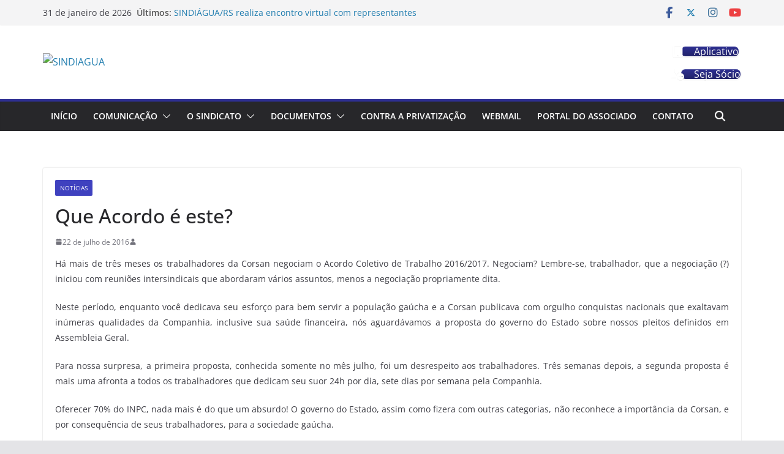

--- FILE ---
content_type: text/css
request_url: https://sindiaguars.com.br/wp-content/uploads/siteorigin-widgets/sow-button-atom-f2817df278c7.css?ver=b5285cd100f97086019d039b12d713e7
body_size: 265
content:
@media (max-width: 780px) {
  .so-widget-sow-button-atom-f2817df278c7 .ow-button-base.ow-button-align-left {
    text-align: center;
  }
  .so-widget-sow-button-atom-f2817df278c7 .ow-button-base.ow-button-align-left.ow-button-align-justify .sowb-button {
    display: inline-block;
  }
}
.so-widget-sow-button-atom-f2817df278c7 .ow-button-base .sowb-button {
  -webkit-box-shadow: inset 0 1px 0 rgba(255,255,255,0.2), 0 1px 2px rgba(0,0,0,0.065);
  -moz-box-shadow: inset 0 1px 0 rgba(255,255,255,0.2), 0 1px 2px rgba(0,0,0,0.065);
  box-shadow: inset 0 1px 0 rgba(255,255,255,0.2), 0 1px 2px rgba(0,0,0,0.065);
  -ms-box-sizing: border-box;
  -moz-box-sizing: border-box;
  -webkit-box-sizing: border-box;
  box-sizing: border-box;
  background: #2e3092;
  background: -webkit-gradient(linear, left bottom, left top, color-stop(0, #22236b), color-stop(1, #2e3092));
  background: -ms-linear-gradient(bottom, #22236b, #2e3092);
  background: -moz-linear-gradient(center bottom, #22236b 0%, #2e3092 100%);
  background: -o-linear-gradient(#2e3092, #22236b);
  filter: progid:DXImageTransform.Microsoft.gradient(startColorstr='#2e3092', endColorstr='#22236b', GradientType=0);
  -webkit-border-radius: 0.5;
  -moz-border-radius: 0.5;
  border-radius: 0.5;
  border-color: #1e1f60 #1c1d58 #18194c #1c1d58;
  border: 1px solid;
  color: #ffffff !important;
  font-size: 1;
  
  padding-block: 1;
  text-shadow: 0 1px 0 rgba(0, 0, 0, 0.05);
  padding-inline: 2;
}
.so-widget-sow-button-atom-f2817df278c7 .ow-button-base .sowb-button > span {
  display: flex;
  justify-content: center;
}
.so-widget-sow-button-atom-f2817df278c7 .ow-button-base .sowb-button > span [class^="sow-icon-"] {
  font-size: 1.3em;
}
.so-widget-sow-button-atom-f2817df278c7 .ow-button-base .sowb-button.ow-icon-placement-top > span {
  flex-direction: column;
}
.so-widget-sow-button-atom-f2817df278c7 .ow-button-base .sowb-button.ow-icon-placement-right > span {
  flex-direction: row-reverse;
}
.so-widget-sow-button-atom-f2817df278c7 .ow-button-base .sowb-button.ow-icon-placement-bottom > span {
  flex-direction: column-reverse;
}
.so-widget-sow-button-atom-f2817df278c7 .ow-button-base .sowb-button.ow-icon-placement-left > span {
  align-items: start;
}
.so-widget-sow-button-atom-f2817df278c7 .ow-button-base .sowb-button.ow-button-hover:active,
.so-widget-sow-button-atom-f2817df278c7 .ow-button-base .sowb-button.ow-button-hover:hover {
  background: #30339a;
  background: -webkit-gradient(linear, left bottom, left top, color-stop(0, #242673), color-stop(1, #30339a));
  background: -ms-linear-gradient(bottom, #242673, #30339a);
  background: -moz-linear-gradient(center bottom, #242673 0%, #30339a 100%);
  background: -o-linear-gradient(#30339a, #242673);
  filter: progid:DXImageTransform.Microsoft.gradient(startColorstr='#30339a', endColorstr='#242673', GradientType=0);
  border-color: #3335a2 #30339a #2d2f8e #30339a;
  color: #ffffff !important;
}